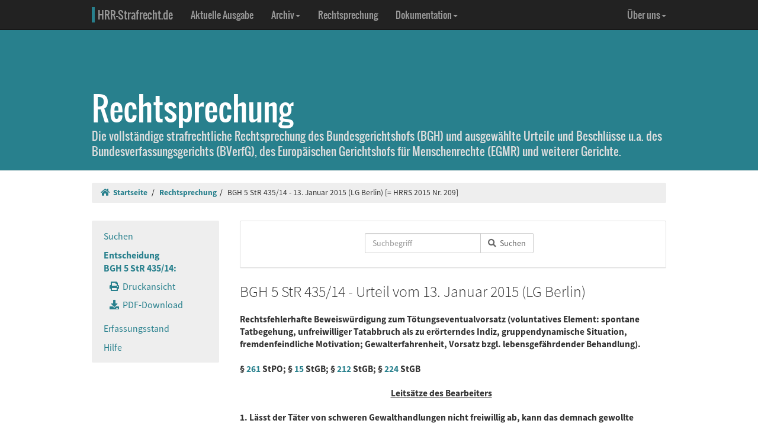

--- FILE ---
content_type: text/html; charset=UTF-8
request_url: https://www.hrr-strafrecht.de/hrr/5/14/5-435-14.php
body_size: 9472
content:
<!DOCTYPE html>
<html lang="de">
<head>
	<meta name="viewport" content="width=device-width, initial-scale=1.0" />
	<meta http-equiv="Content-Type" content="text/html;charset=UTF-8">
	<link rel="canonical" href="https://www.hrr-strafrecht.de/hrr/5/14/5-435-14.php" />
	<title>BGH 5 StR 435/14 - 13. Januar 2015 (LG Berlin) &middot; hrr-strafrecht.de</title>
	<meta name="keywords" content="Rechtsfehlerhafte Beweiswürdigung zum Tötungseventualvorsatz voluntatives Element: spontane Tatbegehung, unfreiwilliger Tatabbruch als zu erörterndes Indiz, gruppendynamische Situation, fremdenfeindliche Motivation, Gewalterfahrenheit, Vorsatz bzgl. lebensgefährdender Behandlung." />
	<!-- Bootstrap -->
	<link href="/hrr/_css/bootstrap.min.css" rel="stylesheet" type="text/css" />
	<!-- Eigene Anpassungen -->
	<link href="/hrr/_css/jquery-ui.min.css" rel="stylesheet" type="text/css" />
	<link href="/hrr/_css/hrrs.min.css" rel="stylesheet" type="text/css" />
	<link href="/favicon.ico" rel="shortcut icon" />
	<link href="/hrr/rss.php" rel="alternate" type="application/rss+xml" title="Aktuelle News von hrr-strafrecht.de" />
</head>
<body data-spy="scroll" data-target="#seitennavigation">
<header class="navbar navbar-default navbar-inverse navbar-static-top" role="navigation">
	<div class="container">
	<!-- Brand and toggle get grouped for better mobile display -->
		<div class="navbar-header">
			<button type="button" class="navbar-toggle" data-toggle="collapse" data-target="#navbar-main">
			<span class="sr-only">Navigation ausblenden</span>
			<span class="icon-bar"></span>
			<span class="icon-bar"></span>
			<span class="icon-bar"></span>
			</button>
			<a class="navbar-brand" href="/hrr/"><span style="border-left: 5px solid #28808d; padding-left: 5px">HRR-Strafrecht.de</span></a>
		</div>
		<!-- Collect the nav links, forms, and other content for toggling -->
		<div class="collapse navbar-collapse" id="navbar-main">
			<ul class="nav navbar-nav">
				<li><a href="/hrr/archiv/aktuell.php">Aktuelle Ausgabe</a></li>
				<li class="dropdown">
				  <a href="#" class="dropdown-toggle" data-toggle="dropdown">Archiv<b class="caret"></b></a>
				  <ul class="dropdown-menu">
					<li><a href="/hrr/archiv/">Übersicht</a></li>
					<li class="divider"></li>
					<li><a href="/hrr/archiv/ausgaben.php">HRRS-Ausgaben</a></li>
					<li><a href="/hrr/archiv/aufsaetze.php">Aufsätze und Anmerkungen (mit Volltextsuche)</a></li>
					<li><a href="/hrr/archiv/index.php#monographien">Monographien</a></li>
					</ul>
				</li>
				<li><a href="/hrr/db/">Rechtsprechung</a></li>
				<li class="dropdown">
				  <a href="#" class="dropdown-toggle" data-toggle="dropdown">Dokumentation<b class="caret"></b></a>
				  <ul class="dropdown-menu">
					<li><a href="/hrr/doku/">Die Idee</a></li>
					<li class="divider"></li>
					<li><a href="/hrr/doku/verfahren.php">Verfahrensdokumentationen</a></li>
					<li><a href="/hrr/doku/einzeldokumente.php">Einzeldokumente</a></li>
					</ul>
				</li>
			</ul>
			<ul class="nav navbar-nav navbar-right">
				<li class="dropdown">
				  <a href="#" class="dropdown-toggle" data-toggle="dropdown">Über uns<b class="caret"></b></a>
				  <ul class="dropdown-menu">
					<li><a href="/hrr/ueber/">Unser Konzept</a></li>
					<li><a href="/hrr/ueber/unterstuetzen.php">HRRS unterstützen</a></li>
					<li class="divider"></li>
					<li><a href="/hrr/ueber/hrrs-zitieren.php">HRRS zitieren</a></li>
					<li><a href="/hrr/ueber/publizieren.php">Publizieren</a></li>
					<li><a href="/hrr/ueber/redaktionelle-richtlinien.php">Redaktionelle Richtlinien</a></li>
					<li><a href="/hrr/ueber/redaktion.php">Redaktion</a></li>
					<li class="divider"></li>
					<li><a href="/hrr/ueber/kontakt.php">Kontakt</a></li>
					<li><a href="/hrr/ueber/impressum.php">Impressum</a></li>
					<li><a href="/hrr/ueber/privacy.php">Datenschutz</a></li>
					</ul>
				</li>
			</ul>
		</div>
	</div>
</header>
<div class="page-header hidden-print">
    <div class="container">
        <h1><br />Rechtsprechung <small class="visible-print">(hrr-strafrecht.de)</small></h1>
		<p>Die vollständige strafrechtliche Rechtsprechung des Bundesgerichtshofs (BGH) und ausgewählte Urteile und Beschlüsse u.a. des Bundesverfassungsgerichts (BVerfG), des Europäischen Gerichtshofs für Menschenrechte (EGMR) und weiterer Gerichte.</p>
    </div>
</div>

<div class="container hidden-print">
	<ol class="breadcrumb">
		<li><a href="/hrr/"><i class="fas fa-home"></i>&nbsp;&nbsp;Startseite</a></li>
	<li><a href="/hrr/db/index.php" title="Rechtsprechungssuche">Rechtsprechung</a></li><li>BGH 5 StR 435/14 - 13. Januar 2015 (LG Berlin) [= HRRS 2015 Nr. 209]</li>	</ol>
</div>

<div class="container docs-container">
	<div class="row">
	<div class="col-md-3">
		<div class="sidebar hidden-print" role="complementary">
			<ul class="nav sidenav affix-top" data-spy="affix" data-offset-top="325" id="seitennavigation">
						<li><a href="/hrr/db/index.php" target="_parent" title="Suchseite">Suchen</a></li>
			<li class="active"><a href="/hrr/5/14/5-435-14.php" target="_parent">Entscheidung<br />BGH 5 StR 435/14:</a>
			<ul class="nav">
				<li><a href="/hrr/5/14/5-435-14.php?view=print" title="Druckfähige Version anzeigen."><i class="fas fa-print"></i>&nbsp;&nbsp;Druckansicht</a></li>
				<li><a href="https://www.hrr-strafrecht.de/hrr/5/14/5-435-14.pdf" target="_parent" title="Entscheidung als PDF-Datei herunterladen..."><i class="fas fa-download"></i>&nbsp;&nbsp;PDF-Download</a></li>				</ul></li>
				<li><a href="/hrr/db/status.php" target="_parent" title="Den Erfassungsstand der Datenbank anzeigen...">Erfassungsstand</a></li>
				<li><a href="/hrr/db/hilfe.php" target="_parent" title="Hilfe zur Datenbankabfrage...">Hilfe</a></li>
			</ul>
		</div>
	</div>

<!-- Inhalt -->
<div class="col-md-9" id="inhalt_es">

<!-- Suchformular -->
<div class="panel panel-default entschform hidden-print">
<form method="get" action="/hrr/db/abfrage.php" class="form-inline" role="form">
	<input type="hidden" name="verknuepfung" value="und" />
	<input type="hidden" name="sortieren" value="relevanz" />
	<input type="hidden" name="sortrichtung" value="ab" />
	<input type="hidden" name="leitsatz" value="nein" />
	<div class="form-group entschinput">
		<div class="input-group">
			<input type="text" id="entschvolltext" name="volltext" class="form-control" placeholder="Suchbegriff" />
			<span class="input-group-btn">
				<button class="btn btn-default" type="submit"><i class="fas fa-search"></i>&nbsp;&nbsp;Suchen</button>
			</span>
		</div>
	</div>
	<div class="form-group" style="margin-left:10px">
	<div class="checkbox">
					</div>
	</div>
</form>
</div>

<!-- Kopf für Druckversion -->
<div id="druck_kopf" class="visible-print">
    <h1>hrr-strafrecht.de - Rechtsprechungsübersicht</h1>
    <hr class="linie" />
    <p><b>HRRS-Nummer:</b> HRRS 2015 Nr. 209</p>    <p><b>Bearbeiter:</b> Christian Becker</p>
    <p><b>Zitiervorschlag:</b> BGH, 5 StR 435/14, Urteil v. 13.01.2015, HRRS 2015 Nr. 209</p>
    <hr class="linie" />
</div>




<h2>BGH 5 StR 435/14 - Urteil vom 13. Januar 2015 (LG Berlin) </h2>

<h3>Rechtsfehlerhafte Beweiswürdigung zum Tötungseventualvorsatz (voluntatives Element: spontane Tatbegehung, unfreiwilliger Tatabbruch als zu erörterndes Indiz, gruppendynamische Situation,  fremdenfeindliche Motivation; Gewalterfahrenheit, Vorsatz bzgl. lebensgefährdender Behandlung).
<br />
<br />
§ <a href="http://dejure.org/gesetze/StPO/261.html" class="tooltip" title="dejure.org:|&sect; 261 StPO: Grundsatz der freien richterlichen Beweisw&uuml;rdigung">261</a> StPO; § <a href="http://dejure.org/gesetze/StGB/15.html" class="tooltip" title="dejure.org:|&sect; 15 StGB: Vors&auml;tzliches und fahrl&auml;ssiges Handeln">15</a> StGB; § <a href="http://dejure.org/gesetze/StGB/212.html" class="tooltip" title="dejure.org:|&sect; 212 StGB: Totschlag">212</a> StGB; § <a href="http://dejure.org/gesetze/StGB/224.html" class="tooltip" title="dejure.org:|&sect; 224 StGB: Gef&auml;hrliche K&ouml;rperverletzung">224</a> StGB</h3>

<h3 class="zu">Leitsätze des Bearbeiters</h3>

<h3>1. Lässt der Täter von schweren Gewalthandlungen nicht freiwillig ab, kann das demnach gewollte weitere Tun den Schluss nahelegen, dass ihm die Folgen seines Handelns bis hin zum Tod des Opfers gleichgültig sind.  Dies würde für den Tötungseventualvorsatz ausreichen, weshalb eine lückenhafte Beweiswürdigung gegeben sein kann, wenn das Tatgericht diesen Umstand nicht erörtert.
<br />
<br />
2. Eine Verneinung des Tötungseventualvorsatzes unter Berufung auf eine spontane Tatbegehung sowie eine gruppendynamische Situation ("aus dem Ruder laufende Schlägere") liegt regelmäßig nicht nahe, wenn die Täter sich schon im Vorfeld der Tat äußerst aggressiv verhalten und das Opfer - mit Ausnahme von Schutzwehr - keine nennenswerte Gegenwehr leistet.
<br />
<br />
3. Bejaht das Tatgericht eine gefährliche Körperverletzung mittels einer das Leben gefährdenden Behandlung, so geht es davon aus, dass die Tat in der Vorstellung des Täters auf eine Lebensgefährdung "angelegt" ist. In diesem Fall bedarf es regelmäßig tragfähiger Anhaltspunkte dafür, dass der Täter dennoch darauf vertraut haben könnte, das Opfer werde nicht zu Tode kommen. Eine Gewalterfahrenheit des Täters genügt hier für sich genommen i.d.R. nicht, da bei Vornahme einer potentiell lebensgefährlichen Handlung grundsätzlich dem Zufall anheim gegeben bleibt, ob die Lebensgefahr sich konkretisiert und letztlich zum Tod führt.</h3>

<h3 class="zu">Entscheidungstenor</h3>

<blockquote>Auf die Revisionen des Nebenklägers wird das Urteil des Landgerichts Berlin vom 18. März 2014 mit den Feststellungen, mit Ausnahme derjenigen zum äußeren Tatgeschehen, aufgehoben.
<br />
<br />
Die Sache wird zu neuer Verhandlung und Entscheidung, auch über die Kosten der Rechtsmittel, an eine andere Schwurgerichtskammer des Landgerichts zurückverwiesen.</blockquote>

<h3 class="zu">Gründe</h3>

<div class="rn"><a id="1">1</a></div>

<p>Das Landgericht hat die Angeklagten jeweils wegen gefährlicher Körperverletzung zu einer Freiheitsstrafe von drei Jahren und neun Monaten verurteilt. Mit seinen auf die Rüge der Verletzung sachlichen Rechts gestützten Revisionen beanstandet der Nebenkläger, dass das Landgericht bedingten Tötungsvorsatz der Angeklagten nicht festgestellt hat. Die Rechtsmittel haben Erfolg.</p>

<div class="rn"><a id="2">2</a></div>

<p>1. Nach den Feststellungen des Landgerichts hielten sich die aus Polen stammenden, alkoholisierten und unter dem Einfluss von Cannabis stehenden, zur Tatzeit 23 Jahre (K.) und 33 Jahre (L.) alten Angeklagten am Nachmittag des 9. Juli 2013 auf dem Platz am Neptunbrunnen nahe dem Berliner Alexanderplatz auf und baten andere Personen um Zigaretten. Dabei trat der Angeklagte L. bedrohlich dicht an einen Zeugen heran. Der Angeklagte K. zog L. beiseite.</p>

<div class="rn"><a id="3">3</a></div>

<p>Wenig später ging der muskulöse K. - bewusst in einem bedrohlich geringen Abstand - an dem auf einer Parkbank sitzenden schmächtigen, dunkelhäutigen Nebenkläger vorbei, dem er körperlich deutlich überlegen war. Dabei strahlte K. eine solche Aggressivität aus, dass er einem Zeugen auffiel, der eine Bank vom Nebenkläger entfernt saß und den Angeklagten als "potentielle Gefahr" im Auge behielt. K., der nach eigener Aussage "keine Neger mag", störte sich an der dunklen Hautfarbe des Nebenklägers. Im Vorbeigehen beleidigte er ihn mit einem dem deutschen Wort "Neger" vergleichbaren Wort in polnischer Sprache. Der Nebenkläger, der der russischen Sprache mächtig ist, verstand dieses Wort. Er reagierte, indem er K. auf Russisch fragte, was er getan habe. K. blieb ruckartig stehen und wandte sich dem Nebenkläger zu; er ergriff ihn, zog ihn von der Parkbank hoch und begann, ihn zu schubsen. Auf erfolglose Versuche des Nebenklägers, den Angeklagten K. abzuwehren, schlug dieser den Nebenkläger mit drei wuchtigen Faustschlägen ins Gesicht zu Boden. K. versuchte, den benommen am Boden liegenden - sehr leichten - Nebenkläger an dessen Gürtel in die Luft zu heben und zu Boden fallen zu lassen. Dies verhinderte der Nebenkläger zunächst, indem er sich an der Hose des Angeklagten festkrallte. Als er jedoch das Bewusstsein verlor, nutzte K. dies aus, um den Nebenkläger an seinem Gürtel aufzuheben, sein Knie in das Gesicht des Nebenklägers zu stoßen und ihn schließlich mit dem Gesicht voran auf den Steinboden des Platzes fallen zu lassen. K. versetzte dem bewusstlos auf dem Boden liegenden Nebenkläger noch mindestens einen Faustschlag ins Gesicht, ließ dann aber von ihm ab, als L. eingriff und gegen den Kopf des Nebenklägers trat. L. erkannte, dass der Nebenkläger nicht unerheblich verletzt, ohne Bewusstsein und deshalb wehrlos war, trat aber aus fremdenfeindlicher Verachtung ein zweites Mal gegen dessen Kopf. Bevor er dem Nebenkläger einen weiteren Tritt versetzen konnte, näherten sich von verschiedenen Seiten Passanten und forderten die Angeklagten lautstark auf, vom Nebenkläger abzulassen. Daraufhin entfernten sich die Angeklagten vom Tatort.</p>

<div class="rn"><a id="4">4</a></div>

<p>Passanten kümmerten sich um den verletzten Nebenkläger und sorgten dafür, dass er in eine Klinik gebracht wurde, in der er bis zum 23. Juli 2013 stationär behandelt wurde. Er hatte unter anderem einen Bruch der rechten Augenhöhlenwand und des Nasenbeins, ein Schädelhirntrauma sowie eine dünne Blutung unter die weiche Hirnhaut (Subarachnoidalblutung) und eine minimale Einblutung ins Hirngewebe (Kontusionsblutung) erlitten. Seine Verletzungen waren potentiell, nicht aber konkret lebensgefährlich.</p>

<div class="rn"><a id="5">5</a></div>

<p>2. Das Landgericht hat die Tat als gefährliche Körperverletzung - mittels einer das Leben gefährdenden Behandlung sowie gemeinschaftlich begangen - gewürdigt und ausgeführt, es habe sich nicht die Überzeugung verschaffen können, dass die Angeklagten den Tod des Nebenklägers billigend in Kauf nahmen. Dagegen spreche, dass es sich um eine "spontane, unüberlegte und sehr kurz andauernde Tat" gehandelt habe. Die Angeklagten hätten aufgrund einer mehrjährigen Erfahrung als Kickboxer (K.) beziehungsweise aufgrund verschiedener Schlägereien als Fußballfan (L.) möglicherweise ihre Kräfte besser als andere Täter einschätzen können, so dass der Nebenkläger nicht noch schwerer verletzt worden sei. Zudem hätten die Angeklagten in einer "(gruppen-)dynamischen Situation" gestanden sowie unter erheblichem Einfluss von Alkohol und Cannabis, deren Wirkung sie möglicherweise leichtfertig darauf vertrauen ließ, ein tödlicher Erfolg werde nicht eintreten. Die Gewalthandlungen der Angeklagten hätten "keine schwersten Kopfverletzungen, insbesondere keinen Bruch des Schädels," herbeigeführt. Der Umstand, dass die Tat auf öffentlichem Straßenland vor zahlreichen Zeugen stattgefunden habe, weise darauf hin, "dass eine Schlägerei - auf für den Geschädigten schreckliche Art - ‚aus dem Ruder lief', die Angeklagten aber den Tod des Nebenklägers jedenfalls nicht billigend in Kauf nahmen" (UA S. 25). Dass ihre tatmotivierende Fremdenfeindlichkeit so weit gegangen sei, auch den Tod eines Menschen billigend in Kauf zu nehmen, lasse sich nicht mit der erforderlichen Gewissheit feststellen. Die Strafkammer hat nicht ausschließen können, dass sich die Angeklagten bei Tatbegehung in einem Zustand erheblich verminderter Steuerungsfähigkeit (§ <a href="http://dejure.org/gesetze/StGB/21.html" class="tooltip" title="dejure.org:|&sect; 21 StGB: Verminderte Schuldf&auml;higkeit">21</a> StGB) befanden.</p>

<div class="rn"><a id="6">6</a></div>

<p>3. Die Beweiswürdigung des Landgerichts zum Tötungsvorsatz hält - auch eingedenk des beschränkten revisionsgerichtlichen Prüfungsumfangs (vgl. BGH, Urteil vom 18. September 2008 - <a href="/hrr/5/08/5-224-08.php" class="tooltip" title="BGH v. 18.09.2008 - 5&nbsp;StR&nbsp;224/08:|Anforderungen an die Begründung eines Freispruchs und einer Verurteilung; Verdeckungsmord durch Unterlassen; sittenwidr...">5&nbsp;StR&nbsp;224/08</a>, <a href="http://dejure.org/dienste/vernetzung/rechtsprechung?Text=NStZ%202009,%20401" class="tooltip" title="dejure.org:|NStZ 2009, 401 (2 zugeordnete Entscheidungen)">NStZ 2009, 401</a>) - sachlich-rechtlicher Überprüfung nicht stand, da sie lückenhaft ist.</p>

<div class="rn"><a id="7">7</a></div>

<p>a) Das Landgericht hat im Ausgangspunkt nicht verkannt, dass die auf der Grundlage der dem Täter bekannten Umstände zu bestimmende objektive Gefährlichkeit der Tathandlung ein wesentlicher Indikator für das Vorliegen eines bedingten Vorsatzes ist (st. Rspr., vgl. nur BGH, Urteil vom 23. Februar 2012 - <a href="/hrr/4/11/4-608-11.php" class="tooltip" title="BGH v. 23.02.2012 - 4&nbsp;StR&nbsp;608/11:|Überzeugungsbildung beim Tötungsvorsatz (dolus eventualis: Nachtatverhalten, erforderliche Feststellung der erkannten ...">4&nbsp;StR&nbsp;608/11</a>, <a href="http://dejure.org/dienste/vernetzung/rechtsprechung?Text=NStZ%202012,%20443" class="tooltip" title="dejure.org:|NStZ 2012, 443 (2 zugeordnete Entscheidungen)">NStZ 2012, 443</a>). Bei dessen Prüfung ist es aus revisionsrechtlicher Sicht erforderlich, aber auch ausreichend, sämtliche objektiven und subjektiven, für und gegen den Angeklagten sprechenden Umstände des Einzelfalles in eine individuelle Gesamtschau einzubeziehen und zu bewerten. Dem genügt die Beweiswürdigung des Landgerichts nicht, da mehrere wesentlich für einen bedingten Tötungsvorsatz der Angeklagten sprechende tatsächliche Umstände nicht bedacht werden.</p>

<div class="rn"><a id="8">8</a></div>

<p>b) Soweit die Strafkammer gegen das Vorliegen des voluntativen Elements eines Tötungsvorsatzes ausführt, es habe sich um eine "spontane, unüberlegte und sehr kurz andauernde" Tat gehandelt, berücksichtigt sie nicht, dass beide Angeklagte gegen den bereits bewusstlosen Nebenkläger mehrere gefährliche Gewalthandlungen ausführten und mit diesen erst aufhörten, als sich Passanten näherten und sie lautstark aufforderten, vom Nebenkläger abzulassen. Der Tatsache, dass die Angeklagten nicht freiwillig mit der Misshandlung des Nebenklägers aufhörten, kann ein hoher Indizwert für ihre innere Einstellung gegenüber einer möglichen Tötung des Nebenklägers zukommen (vgl. BGH, Urteil vom 25. Mai 2007 - <a href="/hrr/1/07/1-126-07.php" class="tooltip" title="BGH v. 25.05.2007 - 1&nbsp;StR&nbsp;126/07:|Beweiswürdigung beim Vorwurf des versuchten Totschlages (Revisibilität: Lückenhaftigkeit; bedingter Tötungsvorsatz: ...">1&nbsp;StR&nbsp;126/07</a>, <a href="http://dejure.org/dienste/vernetzung/rechtsprechung?Text=NStZ%202007,%20639" class="tooltip" title="dejure.org:|BGH, 25.05.2007 - 1 StR 126/07">NStZ 2007, 639</a>, 640). Das gewollte weitere Tun kann den Schluss nahelegen, dass ihnen die Folgen ihrer Tat bis hin zum möglichen Tod des Nebenklägers gleichgültig waren. Dies würde für die Annahme von bedingtem Tötungsvorsatz genügen und war mithin erörterungsbedürftig.</p>

<div class="rn"><a id="9">9</a></div>

<p>Zudem sprechen die Urteilsfeststellungen zum Verhalten der - berauschten - Angeklagten vor der Tat gegen ein spontanes und unüberlegtes Handeln, sondern eher dafür, dass sie bewusst Streit suchten. Dass es sich bei der Misshandlung des Nebenklägers um eine aus dem Ruder gelaufene "Schlägerei" (UA S. 25) gehandelt haben könnte, wird durch die Feststellungen widerlegt. Danach beschränkte sich der zunächst vom Angeklagten K. - grundlos - körperlich angegriffene Nebenkläger auf Schutzwehr, zu der er wegen eintretender Bewusstlosigkeit alsbald schon nicht mehr in der Lage war. Er hatte in keiner Weise zu einer Eskalation des Geschehens über ein von den Angeklagten möglicherweise ursprünglich gewolltes begrenztes Maß hinaus beigetragen. Es ist auch nicht belegt oder sonst ersichtlich, dass eine von der Schwurgerichtskammer angenommene "gruppendynamische Situation" vorlag, bei der sich die Entstehung oder zumindest das Ausmaß der Gewalttätigkeit der Angeklagten ausschließlich aus ihrer Interaktion untereinander oder mit dem Nebenkläger oder den Umstehenden ergab. Abgesehen davon stünden stattgehabte gruppendynamische Prozesse der Entwicklung eines - anfangs nicht vorhandenen - bedingten Tötungsvorsatzes in ihrem Verlauf auch keineswegs entgegen, sondern könnten sie im Gegenteil gerade gefördert haben.</p>

<div class="rn"><a id="10">10</a></div>

<p>c) Soweit die Strafkammer meint, aus der - rechtsfehlerfrei festgestellten - fremdenfeindlichen Motivation der Angeklagten keinen Tötungsvorsatz schlussfolgern zu können, berücksichtigt sie nicht, dass die Angeklagten noch in der Hauptverhandlung ihre anhaltende Missachtung für den anwesenden Nebenkläger durch höhnisches Lachen über ein Foto des schwer im Gesicht Verletzten sowie "demonstratives Gähnen, Lümmeln und Lachen" während der Beweisaufnahme (UA S. 14) zum Ausdruck gebracht haben. Dieses Verhalten kann darauf schließen lassen, dass sie das Leiden des - in ihren Augen "minderwertigen" (UA S. 11) - Nebenklägers und die ihm zugefügten erheblichen Verletzungen bagatellisierten. Dieses auf einer "tief dissozialen Prägung" beruhende Verhalten (UA S. 14) der Angeklagten kann ein Indiz dafür sein, dass sie auch weitergehende Verletzungen des Nebenklägers bis hin zu seinem Tod billigend in Kauf genommen hätten, und wäre mithin zu erörtern gewesen.</p>

<div class="rn"><a id="11">11</a></div>

<p>d) Wenn die Strafkammer eine gefährliche Körperverletzung mittels einer das Leben gefährdenden Behandlung bejaht, so geht sie davon aus, dass die Tat in der Vorstellung der Angeklagten auf eine Lebensgefährdung "angelegt" war (vgl. BGH, Urteil vom 12. Oktober 1989 - <a href="http://dejure.org/dienste/vernetzung/rechtsprechung?Text=4%20StR%20318/89" class="tooltip" title="dejure.org:|BGH, 12.10.1989 - 4 StR 318/89">4 StR 318/89</a>, <a href="http://dejure.org/dienste/vernetzung/rechtsprechung?Text=BGHSt%2036,%20262" class="tooltip" title="dejure.org:|BGH, 12.10.1989 - 4 StR 318/89">BGHSt 36, 262</a>, 265). Demnach erkannten die Angeklagten trotz ihrer Beeinflussung durch Alkohol und Cannabis die Lebensgefährlichkeit ihrer Gewalthandlungen. Tragfähige Anhaltspunkte dafür, dass sie dennoch darauf vertraut haben könnten, der Nebenkläger werde nicht zu Tode kommen, hat das Landgericht nicht festgestellt. Soweit es zugunsten der Angeklagten davon ausgeht, dass sie aufgrund ihrer Gewalterfahrenheit die Wirkung ihrer Verletzungshandlungen möglicherweise besser als andere Täter einschätzen konnten, weist die Revision zu Recht darauf hin, dass es nach Vornahme einer potentiell lebensgefährlichen Handlung grundsätzlich dem Zufall anheim gegeben bleibt, ob die Lebensgefahr sich konkretisiert und letztlich zum Tod führt.</p>

<div class="rn"><a id="12">12</a></div>

<p>4. Der aufgezeigte Rechtsmangel führt zur Aufhebung des angefochtenen Urteils mit den Feststellungen; jedoch können die rechtsfehlerfrei getroffenen Feststellungen zum äußeren Tatgeschehen bestehen bleiben. Ergänzende, ihnen nicht widersprechende Feststellungen durch das neue Tatgericht sind zulässig.</p>

<div class="col-xs-offset-4 col-md-offset-4"><p class="text-right"><small><b>HRRS-Nummer:</b> HRRS 2015 Nr. 209</small></p>

<p class="text-right"><small><b>Externe Fundstellen:</b> NStZ 2015, 216</small></p>

<p class="text-right"><small><b>Bearbeiter:</b> Christian Becker</small></p>

</div>	</div>
	</div>
</div>

<footer class="hidden-print">
<div class="container">
	<div class="row">
		<div class="col-md-8">
			<div class="form-group">
				<a class="btn btn-default" style="width:110px; text-align:left;font-size: 1em;padding:3px 10px 3px 10px;margin-right:10px" href="https://facebook.com/sharer/sharer.php?u=www.hrr-strafrecht.de/hrr/5/14/5-435-14.php">
					<i class="fab fa-facebook" style="color:#3b5998;"></i>&nbsp;&nbsp;<b>teilen</b>
				</a>
				<a class="btn btn-default" style="width:110px; text-align:left;font-size: 1em;padding:3px 10px 3px 10px;margin-right:10px" href="https://www.linkedin.com/shareArticle?mini=true&url=www.hrr-strafrecht.de/hrr/5/14/5-435-14.php">
					<i class="fab fa-linkedin" style="color:#0e76a8;"></i>&nbsp;&nbsp;<b>teilen</b>
				</a>
				<a class="btn btn-default" style="width:110px; text-align:left;font-size: 1em; padding:3px 10px 3px 10px;margin-right:10px" href="https://www.xing.com/spi/shares/new?url=www.hrr-strafrecht.de/hrr/5/14/5-435-14.php">
					<i class="fab fa-xing" style="color:#126567;"></i>&nbsp;&nbsp;<b>teilen</b>
				</a>
			</div>
		</div>
		<div class="col-md-8">
			<p><small>Ein Service der <a href="http://www.strate.net/">Rechtsanwaltskanzlei Strate und Kollegen</a>, Hamburg.</small></p>
			<p><small><a href="/hrr/ueber/impressum.php">Impressum</a> &middot; <a href="/hrr/ueber/kontakt.php">Kontakt</a> &middot; <a href="/hrr/ueber/privacy.php">Datenschutz</a></small></p>
		</div>
	</div>
</div>
</footer>



<script src="/hrr/_js/jquery.js" type="text/javascript"></script>
<!-- Bootstrap selbst konfiguriert ohne Tooltip -->
<script src="/hrr/_js/bootstrap.min.js" type="text/javascript"></script>
<script src="/hrr/_js/hrrs.min.js" type="text/javascript"></script>
<script src="/hrr/_js/jquery-ui.min.js" type="text/javascript"></script>
<script type="text/javascript">
    $(function() {
		function escapeHtml(str) {
			return String(str)
				.replace(/&/g, "&amp;")
				.replace(/</g, "&lt;")
				.replace(/>/g, "&gt;")
				.replace(/\"/g, "&quot;")
				.replace(/'/g, "&#39;");
		}
		AutoWort( '#frontvolltext', 'frontent', $( "#frontvolltext" ).width() + 30 );
		AutoWort( '#frontaufsatz', 'frontauf', $( "#frontaufsatz" ).width() + 30 );
		AutoWort( '#erwvolltext', 'ent', $( "#erwvolltext" ).width() + 30 );
		AutoWort( '#erwkurzbeschreibung', 'ent', $( "#erwkurzbeschreibung" ).width() + 30 );
		AutoWort( '#erwnorm', 'entnorm', $( "#erwnorm" ).width() + 30 );
		AutoWort( '#erwaz', 'entaz', $( "#erwaz" ).width() + 30 );
		AutoWort( '#stvolltext', 'ent', $( "#stvolltext" ).width() + 30 );
		AutoWort( '#entschvolltext', 'ent', $( "#entschvolltext" ).width() + 30 );
		AutoWort( '#aufsatz', 'auf', $( "#aufsatz" ).width() + 30 );
		DateFormat( "#datvon", "#datbis", "minDate" );
		DateFormat( "#datbis", "#datvon", "maxDate" );
		$( document ).tooltip({ items: "[title]", content: function() { var element = $( this ); if ( element.is( "a" ) && element.hasClass("tooltip")) { $txttip = element.attr( "title" ).split("|"); var tipTitle = escapeHtml($txttip[0] || ""); var tipBody = escapeHtml($txttip[1] || ""); return '<a href="javascript:$(\'.ipadTooltip\').tooltip(\'close\')" class="ipadTooltip"><strong style="background:#0c6f7e; color:#fff; padding:3pt; border-radius:2px; display:block">' + tipTitle + '</strong>' + '<div style="padding:3pt; color:#333;">' + tipBody + '</div></a>'; } } });
    });
</script>
<!-- Matomo -->
<script>
  var _paq = window._paq = window._paq || [];
  /* tracker methods like "setCustomDimension" should be called before "trackPageView" */
  _paq.push(["setCookieDomain", "*.www.hrr-strafrecht.de"]);
  _paq.push(["setDomains", ["*.www.hrr-strafrecht.de"]]);
  _paq.push(['trackPageView']);
  _paq.push(['enableLinkTracking']);
  (function() {
    var u="https://statistik.hrr-strafrecht.de/";
    _paq.push(['setTrackerUrl', u+'matomo.php']);
    _paq.push(['setSiteId', '3']);
    var d=document, g=d.createElement('script'), s=d.getElementsByTagName('script')[0];
    g.async=true; g.src=u+'matomo.js'; s.parentNode.insertBefore(g,s);
  })();
</script>
<noscript><p><img src="https://statistik.hrr-strafrecht.de/matomo.php?idsite=3&amp;rec=1" style="border:0;" alt="" /></p></noscript>
<!-- End Matomo Code -->
</body>
</html>




--- FILE ---
content_type: application/javascript
request_url: https://www.hrr-strafrecht.de/hrr/_js/hrrs.min.js
body_size: 912
content:
function DateFormat(item1,item2,minmax){$(item1).datepicker({monthNames:["Januar","Februar","M&auml;rz","April","Mai","Juni","Juli","August","September","Oktober","November","Dezember"],dayNamesMin:["So","Mo","Di","Mi","Do","Fr","Sa"],minDate:"-30Y",maxDate:"+10D",dateFormat:"dd.mm.yy",onClose:function(selectedDate){$(item2).datepicker("option",minmax,selectedDate)}});}
function AutoWort(item,parea,pwidth){var escapeLabel=function(label){var safe=label.replace(/&/g,"&amp;").replace(/</g,"&lt;").replace(/>/g,"&gt;").replace(/\"/g,"&quot;").replace(/'/g,"&#39;").replace(/&amp;shy;/g,"&shy;");return safe;};$.ui.autocomplete.prototype._renderItem=function(ul,item){var label=item.label||"";var safeLabel=escapeLabel(label);safeLabel=safeLabel.replace(new RegExp("(?![^&;]+;)(?!<[^<>]*)("+$.ui.autocomplete.escapeRegex(extractLast(this.term))+")(?![^<>]*>)(?![^&;]+;)","gi"),"<strong style=\"color:#0C6F7E;\">$1</strong>");return $("<li style=\"font-size:1.1em\"></li>").data("item.autocomplete",item).append("<a>"+safeLabel+"</a>").appendTo(ul);};function split(val){return val.split(/;\s*/);}
function extractLast(term){return split(term).pop();}
var cache={};$(item).bind("keydown",function(event){if(event.keyCode===$.ui.keyCode.TAB&&$(this).data("ui-autocomplete").menu.active){event.preventDefault();}}).autocomplete({source:function(request,response){var term=extractLast(request.term);if(term in cache){response(cache[term]);return;}
$.getJSON("/hrr/db/suggest.php?area="+parea,{term:extractLast(request.term)},function(data,status,xhr){cache[term]=data;response(data);});},search:function(){var term=extractLast(this.value);if(term.length<2){return false;}},focus:function(){return false;},select:function(event,ui){var terms=split(this.value);terms.pop();terms.push(ui.item.value);terms.push("");this.value=terms.join("; ");return false;},open:function(event,ui){$(this).autocomplete("widget").css({"width":pwidth});}});}
function mediumTest(){var j=2013,Jahrgaenge=[];while(j>1997){Jahrgaenge.push(j--);}
var b=57,Baende=[];while(b>37){Baende.push(b--);}
if($("#medium")){if($("#medium").val()=="-"){$("#jahr").attr("disabled",true);$("#mseite").attr("disabled",true);}else{$("#jahr").attr("disabled",false);$("#mseite").attr("disabled",false);}
switch($("#medium").val()){case"-":$("#jahr option").remove();$("#jahr").append(new Option("-","-"));break;case"BGHSt":$("#jahr option").remove();for(var i=0;i<Baende.length;i++){$("#jahr").append(new Option(Baende[i],Baende[i]));}
break;default:$("#jahr option").remove();for(var i=0;i<Jahrgaenge.length;i++){$("#jahr").append(new Option(Jahrgaenge[i],Jahrgaenge[i]));}
break;}}}
